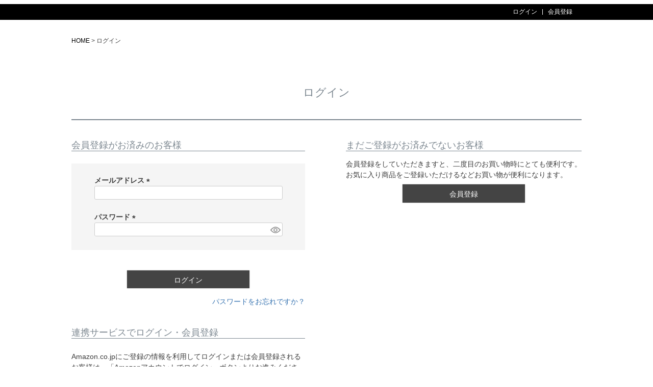

--- FILE ---
content_type: text/html;charset=UTF-8
request_url: https://www.soulberry.jp/p/login?redirect=%2Fp%2Fproduct%2Freview%2Fw2b0056%2Fwrite&type=review
body_size: 8756
content:
<!DOCTYPE html>
<html lang="ja"><head>
  <meta charset="UTF-8">
  
  <meta name="_csrf" content="FZZBi9Oen5ZhH2oA9s05i1pjH4DxjbRSMLLX3JuQA7_90ENlIfclvLCtqKRMKlk2z-ANsm4HMuHI7IR_VYDuvv32N42e5XFV">
  
  <title>ログイン | soulberry</title>
  <meta name="viewport" content="width=device-width">

  <meta name="referrer" content="no-referrer-when-downgrade">
  
  <link rel="stylesheet" href="https://soulberry.itembox.design/system/fs_style.css?t=20251118042547">
  <link rel="stylesheet" href="https://soulberry.itembox.design/generate/theme1/fs_theme.css?t=20251118042547">
  <link rel="stylesheet" href="https://soulberry.itembox.design/generate/theme1/fs_original.css?t=20251118042547">
  
  
  
  
  
  
  <script>
    window._FS=window._FS||{};_FS.val={"amazon":{"v2Enabled":true,"payload":"{\"signInScopes\":[\"email\",\"name\",\"postalCode\"],\"storeId\":\"amzn1.application-oa2-client.7d3183ba40594fa4a65558a0ba4c8369\",\"signInReturnUrl\":\"https://www.soulberry.jp/p/amazon/signin?fs-state=%7B%22token%22:%224ad7c372-5369-494d-a9a0-e29bff42c520%22,%22returnUrl%22:%22/p/login?redirect%3D%252Fp%252Fproduct%252Freview%252Fw2b0056%252Fwrite%26type%3Dreview%22,%22redirectUrl%22:%22/p/product/review/w2b0056/write%22,%22loginType%22:%22review%22%7D\"}","signature":"ElNtu9SRQ5WsyRpTZUbAQYtxWd/31eKYPw9smZPe65aa67WbnqjpMpmE4NPUVRxdwj6hu/3+VeRJuo1WyLgRpRGHU6mByIJpQBZVawXLBx9oPp8B8+2E8UKJbVg4xnYJIDiNLvy4FQQ/qzxHkAWlvOUTVCEwUMImLYUOQ7TMHimDk6GpgoZ2xlUARFHBP0TrEvxi+scRqdRziwRk7IiqwTjpAiBNWusg530DONvPWpXXxNmEboQopq9RaipWMsB/cB8Zg21ORMkT8rjojAoQZDk4CrWvonw0iCSlKuftpoXez6SlWVOM8UUT1RjYvgDoh7RavHg/VCsoHKp5pAISBQ==","publicKeyId":"AGAVY4AYJATKYH3YPWEWSFEK","checkoutSessionId":null,"amazonAction":null,"sellerId":"A3OHEYXVMJIAK4","clientId":"amzn1.application-oa2-client.7d3183ba40594fa4a65558a0ba4c8369","sandboxMode":false,"loginUrl":null,"amazonLoggedOut":true,"dynamicUrl":"/p/product/review/w2b0056/write","popup":true,"type":"review","button":{"color":"Gold","size":null},"v2AuthToken":"eyJhbGciOiJIbWFjU0hBMjU2IiwidHlwIjoiSldUIn0=.[base64]._GUuxN_oRHdFaGshmKrnlZn7AxKb0wzdpTqjUE6nM68="},"tiktok":{"enabled":false,"pixelCode":null},"recaptcha":{"enabled":false,"siteKey":null},"clientInfo":{"memberId":"guest","fullName":"ゲスト","lastName":"","firstName":"ゲスト","nickName":"ゲスト","stageId":"","stageName":"","subscribedToNewsletter":"false","loggedIn":"false","totalPoints":"","activePoints":"","pendingPoints":"","purchasePointExpiration":"","specialPointExpiration":"","specialPoints":"","pointRate":"","companyName":"","membershipCardNo":"","wishlist":"","prefecture":""},"type":"review","shopKey":"soulberry","device":"PC","cart":{"stayOnPage":false}};
  </script>
  
  <script src="/shop/js/webstore-nr.js?t=20251118042547"></script>
  <script src="/shop/js/webstore-vg.js?t=20251118042547"></script>
  
    <script src="//r2.future-shop.jp/fs.soulberry/pc/recommend.js"></script>
  
  
  
  
  
  
  
  
    <script type="text/javascript" >
      document.addEventListener('DOMContentLoaded', function() {
        _FS.CMATag('{"fs_member_id":"{@ member.id @}","fs_page_kind":"other"}')
      })
    </script>
  
  
      <meta name="referrer" content="unsafe-url">
    <link rel="stylesheet" href="https://soulberry.itembox.design/item/css/normalize.css">
    <link href="https://fonts.googleapis.com/css2?family=Fjalla+One&display=swap" rel="stylesheet">
    
    

    <script type="text/javascript">
    //karte
    //(function(){var t,e,r,n,c;for(t=function(){var t;return t=t||[],function(){var e,r,n,c;for(r=["init","start","stop","user","track","action","event","goal","chat","buy","page","view","admin","group","alias","ready","link","form","click","submit","cmd","emit","on","send","css","js","style","option","get","set"],e=function(e){return function(){return t.push([e].concat(Array.prototype.slice.call(arguments,0)))}},n=0,c=[];n<r.length;)t[r[n]]=e(r[n]),c.push(n++);return c}(),t.init=function(e,r){var n,c;return t.api_key=e,t.options=r||{},c=document.createElement("script"),c.type="text/javascript",c.async=!0,c.charset="utf-8",c.src="https://static.karte.io/libs/tracker.js",n=document.getElementsByTagName("script")[0],n.parentNode.insertBefore(c,n)},t},c=window.karte_tracker_names||["tracker"],r=0,n=c.length;n>r;r++)e=c[r],window[e]=t();tracker.init('c6d1ca820fa64de135ac445a488e6352')}).call(this);
    </script>
    
    <!-- PCヘッダー用CSS -->
    <style type="text/css">
        .user_menu_area_wrap{width:100%;background:#000000;color:#ffffff;line-height:1}.user_menu_area_wrap a{color:#ffffff}.user_menu_area{width:1024px;margin:0 auto;text-align:right;padding:10px}.user_menu_wrap{margin:0 0 0 auto;display:inline-block}.user_menu{display:-webkit-flexbox;display:-ms-flexbox;display:flex;-webkit-flex-wrap:wrap;-ms-flex-wrap:wrap;flex-wrap:wrap}.user_menu .mypage,.user_menu .logout,.user_menu .login,.user_menu .member_entry{display:none}.user_menu li{margin-right:10px;padding-right:10px;border-right:solid 1px #ffffff}.user_menu li:nth-child(3){border-right:none}.user_menu li:nth-child(4){border-right:none}.user_menu li:last-child{margin-right:0;padding-right:0;border-right:none}.fs-clientInfo{margin:0;display:none}.fs-clientInfo span{font-size:1.0rem}.fs-clientInfo span:first-child{margin-right:5px}

        ﻿input::-ms-clear{display:none}.hide{display:none}li a{color:#000;text-decoration:none}li a:hover{opacity:0.7;transition:all 0.3s}li a img:hover{opacity:0.7;transition:all 0.3s}.user_menu_area_wrap{width:100%;background:#000000;color:#ffffff;line-height:1;margin:0;padding:0;font-family:-apple-system,BlinkMacSystemFont,Arial,Helvetica,Hiragino Sans,"ヒラギノ角ゴ ProN W3",Hiragino Kaku Gothic ProN,"メイリオ",Meiryo,sans-serif;font-feature-settings:"palt";color:#2e2e2e;font-size:82.5%}.user_menu_area_wrap a{color:#ffffff}.user_menu_area{width:1024px;margin:0 auto;text-align:right;padding:10px}.user_menu_wrap{margin:0 0 0 auto;display:inline-block}.user_menu_wrap ul{padding:0;margin:0;list-style:none}.user_menu{display:-webkit-flexbox;display:-ms-flexbox;display:flex;-webkit-flex-wrap:wrap;-ms-flex-wrap:wrap;flex-wrap:wrap}.user_menu li{margin-right:10px;padding-right:10px;border-right:solid 1px #ffffff}.user_menu li:nth-child(3){border-right:none}.user_menu li:nth-child(4){border-right:none}.user_menu li:last-child{margin-right:0;padding-right:0;border-right:none}.FS2_repeater{color:#ffffff;margin:0}.FS2_repeater span{font-size:1.0rem}.FS2_repeater span:first-child{margin-right:5px}

        .mypage_false { display: none; }
        .login_true { display: none; }
        .member_entry_true { display: none; }
        .logout_false { display: none; }
        .customer_false { display: none; }
        .FS2_repeater { display: block; }
        .thanks{ font-size:15px; }
        span.results_number{ font-size:60px; }
        .results {
            color: #2e2e2e;
            font-size: 20px;
            font-weight: bold;
            letter-spacing: 0.5em;
            margin-bottom: 50px;
        }
    </style>
    <!-- End PCヘッダー用CSS -->

    <!-- Google Tag Manager -->
    <meta name="google-site-verification" content="tiANDG_NGk7ZbhDtNh1gqg39GhtRrg5xZVGQT7ou_xA" />

    <script>(function(w,d,s,l,i){w[l]=w[l]||[];w[l].push({'gtm.start':
    new Date().getTime(),event:'gtm.js'});var f=d.getElementsByTagName(s)[0],
    j=d.createElement(s),dl=l!='dataLayer'?'&l='+l:'';j.async=true;j.src=
    'https://www.googletagmanager.com/gtm.js?id='+i+dl;f.parentNode.insertBefore(j,f);
    })(window,document,'script','dataLayer','GTM-WJWMZXQ');</script>
    <!-- End Google Tag Manager -->


<script><!--
_FS.setTrackingTag('%3Cscript+type%3D%22text%2Fjavascript%22+src%3D%22%2F%2Fdynamic.criteo.com%2Fjs%2Fld%2Fld.js%3Fa%3D18405%22+async%3D%22true%22%3E%3C%2Fscript%3E%0A%3C%21--+LINE+Tag+Base+Code+--%3E%0D%0A%3C%21--+Do+Not+Modify+--%3E%0D%0A%3Cscript%3E%0D%0A%28function%28g%2Cd%2Co%29%7B%0D%0A++g._ltq%3Dg._ltq%7C%7C%5B%5D%3Bg._lt%3Dg._lt%7C%7Cfunction%28%29%7Bg._ltq.push%28arguments%29%7D%3B%0D%0A++var+h%3Dlocation.protocol%3D%3D%3D%27https%3A%27%3F%27https%3A%2F%2Fd.line-scdn.net%27%3A%27http%3A%2F%2Fd.line-cdn.net%27%3B%0D%0A++var+s%3Dd.createElement%28%27script%27%29%3Bs.async%3D1%3B%0D%0A++s.src%3Do%7C%7Ch%2B%27%2Fn%2Fline_tag%2Fpublic%2Frelease%2Fv1%2Flt.js%27%3B%0D%0A++var+t%3Dd.getElementsByTagName%28%27script%27%29%5B0%5D%3Bt.parentNode.insertBefore%28s%2Ct%29%3B%0D%0A++++%7D%29%28window%2C+document%29%3B%0D%0A_lt%28%27init%27%2C+%7B%0D%0A++customerType%3A+%27lap%27%2C%0D%0A++tagId%3A+%277d4831d3-b0e4-467e-84e6-3f02a2163ec3%27%0D%0A%7D%29%3B%0D%0A_lt%28%27send%27%2C+%27pv%27%2C+%5B%277d4831d3-b0e4-467e-84e6-3f02a2163ec3%27%5D%29%3B%0D%0A%3C%2Fscript%3E%0D%0A%3Cnoscript%3E%0D%0A++%3Cimg+height%3D%221%22+width%3D%221%22+style%3D%22display%3Anone%22%0D%0A+++++++src%3D%22https%3A%2F%2Ftr.line.me%2Ftag.gif%3Fc_t%3Dlap%26t_id%3D7d4831d3-b0e4-467e-84e6-3f02a2163ec3%26e%3Dpv%26noscript%3D1%22+%2F%3E%0D%0A%3C%2Fnoscript%3E%0D%0A%3C%21--+End+LINE+Tag+Base+Code+--%3E%0D%0A%0A%3C%21--+Global+site+tag+%28gtag.js%29+-+Google+Ads%3A+951795986+--%3E%0A%3Cscript+async+src%3D%22https%3A%2F%2Fwww.googletagmanager.com%2Fgtag%2Fjs%3Fid%3DAW-951795986%22%3E%3C%2Fscript%3E%0A%3Cscript%3E%0A++window.dataLayer+%3D+window.dataLayer+%7C%7C+%5B%5D%3B%0A++function+gtag%28%29%7BdataLayer.push%28arguments%29%3B%7D%0A++gtag%28%27js%27%2C+new+Date%28%29%29%3B%0A%0A++gtag%28%27config%27%2C+%27AW-951795986%27%2C+%7B%27allow_enhanced_conversions%27%3Atrue%7D%29%3B%0A%3C%2Fscript%3E%0A%3Cmeta+name%3D%22p%3Adomain_verify%22+content%3D%223d5d9276ad67026466da449aa07e9b02%22%2F%3E%0A');
--></script>
</head>
<body class="fs-body-review-login" id="fs_ReviewLogin">
<script><!--
_FS.setTrackingTag('%3Cscript%3E%0AdataLayer.push%28%7B%0A++%27IS_MemberId%27%3A+%22%7B%40member.id+%40%7D%22%2C%0A++%27IS_AddDevice_All%27%3A+%22d%22%2C%0A%7D%29%3B%0A%3C%2Fscript%3E');
--></script>
<div class="fs-l-page">
<header class="fs-l-header">
        <!-- 会員コンテンツ -->
        <div class="fs-clientInfo">
            <div id="user_menu_area_wrap" class="user_menu_area_wrap">
                <div class="user_menu_area">
                    <div class="user_menu_wrap">
                        <ul class="user_menu">
                            <li class="mypage_{@ member.logged_in @}"><a target="_top" href="https://www.soulberry.jp/my/top">マイページ</a></li>
                            <li class="login_{@ member.logged_in @}"><a target="_top" href="https://www.soulberry.jp/p/login">ログイン</a></li>
                            <li class="member_entry_{@ member.logged_in @}"><a target="_top" href="https://www.soulberry.jp/p/register">会員登録</a></li>
                            <li class="logout_{@ member.logged_in @}"><a target="_top" href="https://www.soulberry.jp/p/logout">ログアウト</a></li>
                            <li class="customer_{@ member.logged_in @}"><p class="FS2_repeater">　　{@ member.last_name @}&nbsp;{@ member.first_name @}<span>様</span>{@ member.active_points @}<span>pt</span></p></li>
                        </ul>
                    </div>
                </div>
            </div>
        </div>
        
        
	<script type="text/javascript">
	    $(function() {
	        //sbday();
	    });

	    function sbday() {
	        var date = new Date();
	        if (IsSoulberryDay(date)) {
	            $('#user_menu_area_wrap').css('background-color','#672F18');
	        }
	    }
</script>


</header>
<!-- **パンくずリストパーツ （システムパーツ） ↓↓ -->
<nav class="fs-c-breadcrumb">
<ol class="fs-c-breadcrumb__list">
<li class="fs-c-breadcrumb__listItem">
<a href="/">HOME</a>
</li>
<li class="fs-c-breadcrumb__listItem">
ログイン
</li>
</ol>
</nav>
<!-- **パンくずリストパーツ （システムパーツ） ↑↑ -->
<main class="fs-l-main"><div id="fs-page-error-container" class="fs-c-panelContainer">
  
  
</div>


<section class="fs-l-pageMain"><!-- **ページ見出し（フリーパーツ）↓↓ -->
<h1 class="fs-c-heading fs-c-heading--page">ログイン</h1>
<div style="text-align: center; font-size: 2.0rem; color: #7c8790;"></div>
<!-- **ページ見出し（フリーパーツ）↑↑ -->


<div class="fs-c-loginForm"><section class="fs-c-registeredUsers fs-c-subSection"><!-- **ログインパーツ（システムパーツ）↓↓ -->
<h2 class="fs-c-registeredUsers__title fs-c-subSection__title">会員登録がお済みのお客様</h2>
<div class="fs-c-fsLogin fs-c-inputInformation">
  <form action="/p/login?redirect=/p/product/review/w2b0056/write&type=review" method="post" name="fs_form" id="fs_form">
    <div class="fs-c-inputInformation__field">
      <fieldset form="fs_form" name="" class="fs-c-fsLoginField">
        <table class="fs-c-inputTable">
          <tbody>
            
            <tr>
              <th class="fs-c-inputTable__headerCell" scope="row">
                <label for="fs_input_mailAddress" class="fs-c-inputTable__label">メールアドレス
                  <span class="fs-c-requiredMark">(必須)</span>
                </label>
              </th>
              <td class="fs-c-inputTable__dataCell">
                <div class="fs-c-inputField">
                  <div class="fs-c-inputField__field">
                    <input type="text" name="mailAddress" id="fs_input_mailAddress" value="">
                  </div>
                </div>
              </td>
            </tr>
            
            <tr>
              <th class="fs-c-inputTable__headerCell" scope="row">
                <label for="fs_input_password" class="fs-c-inputTable__label">パスワード
                  <span class="fs-c-requiredMark">(必須)</span>
                </label>
              </th>
              <td class="fs-c-inputTable__dataCell">
                <div class="fs-c-inputField">
                  <div class="fs-c-inputField__field fs-c-inputGroup">
                    <input type="password" name="password" id="fs_input_password" value="">
                    <button type="button" name="button" class="fs-c-button--displayPassword fs-c-button--particular" aria-label="パスワードマスク切替"></button>
                  </div>
                </div>
              </td>
            </tr>
          </tbody>
        </table>
      </fieldset>
    </div>
    <div class="fs-c-inputInformation__button fs-c-buttonContainer fs-c-buttonContainer--login">
      <button type="submit" class="fs-c-button--login fs-c-button--primary">
  <span class="fs-c-button__label">ログイン</span>
</button>

    </div>


    <input type="hidden" name="_csrf" value="FZZBi9Oen5ZhH2oA9s05i1pjH4DxjbRSMLLX3JuQA7_90ENlIfclvLCtqKRMKlk2z-ANsm4HMuHI7IR_VYDuvv32N42e5XFV" />
  </form>
  <div class="fs-c-inputInformation__link fs-c-textLinkContainer"><a href="/p/forgot-password" class="fs-c-textLink">パスワードをお忘れですか？</a></div>
</div>
<!-- **ログインパーツ（システムパーツ）↑↑ -->

<!-- **他社サービスログインエリア（システムパーツグループ）↓↓ -->
  <div class="fs-c-otherServiceLogin">
      
<!-- **連携ログインパーツ（システムパーツ）↓↓ -->
<div class="fs-c-linkedServiceLogin">
  <h2 class="fs-c-linkedServiceLogin__title">連携サービスでログイン・会員登録</h2>
  <div class="fs-c-linkedServiceLogin__body">
  
    <div class="fs-c-linkedServiceLogin__login">
      
      
      <div class="fs-c-anotherLogin fs-c-anotherLogin--amazon">
  <div class="fs-c-anotherLogin__message fs-c-anotherLogin__message--amazon"><p>Amazon.co.jpにご登録の情報を利用してログインまたは会員登録されるお客様は、「Amazonアカウントでログイン」ボタンよりお進みください。</p></div>
  <div class="fs-c-anotherLogin__button fs-c-anotherLogin__button--amazon fs-c-buttonContainer" id="AmazonPayButton">
</div>
</div>
    </div>
  </div>
</div>
<!-- **連携ログインパーツ（システムパーツ）↑↑ -->

<br><br><br><br><br>
<center>
<a href="https://d3kgdxn2e6m290.cloudfront.net?merchantId=A3OHEYXVMJIAK4" target="_blank">		
<img src="https://dr29ns64eselm.cloudfront.net/05_Amazon_Pay_BBP_640x100.png?merchantId=A3OHEYXVMJIAK4">
</a>
</center>
<br><br><br>

  </div>
<!-- **他社サービスログインエリア（システムパーツグループ）↑↑ -->

</section>

<!-- **futureshop非会員エリア（システムパーツグループ）↓↓ -->
  <section class="fs-c-newUsers fs-c-subSection">
    
<!-- **会員登録誘導表示（システムパーツ）↓↓ -->
<h2 class="fs-c-newUsers__title fs-c-subSection__title">まだご登録がお済みでないお客様</h2>
<div class="fs-c-newUsers__message fs-c-subSection__message">会員登録をしていただきますと、二度目のお買い物時にとても便利です。<br>お気に入り商品をご登録いただけるなどお買い物が便利になります。</div>
<div class="fs-c-buttonContainer fs-c-buttonContainer--memberRegister">
  
  
    <a href="/p/register?redirect&#x3D;/p/product/review/w2b0056/write&amp;type&#x3D;review" class="fs-c-button--memberRegister fs-c-button--primary">
  <span class="fs-c-button__label">会員登録</span>
</a>
  
    
</div>
<!-- **会員登録誘導表示（システムパーツ）↑↑ -->

  </section>
<!-- **futureshop非会員エリア（システムパーツグループ）↑↑ -->

</div></section></main>
<footer class="test_fs-l-footer">
<!--フッター-->
<br><br><br>


<!--/フッター-->
</footer>
</div>
<script><!--
_FS.setTrackingTag('%3C%21--+Yahoo+Code+for+your+Target+List+--%3E%0A%3Cscript+async+src%3D%22https%3A%2F%2Fs.yimg.jp%2Fimages%2Flisting%2Ftool%2Fcv%2Fytag.js%22%3E%3C%2Fscript%3E%0A%3Cscript%3E%0Awindow.yjDataLayer+%3D+window.yjDataLayer+%7C%7C+%5B%5D%3B%0Afunction+ytag%28%29+%7B+yjDataLayer.push%28arguments%29%3B+%7D%0Aytag%28%7B%22type%22%3A%22ycl_cookie%22%2C+%22config%22%3A%7B%22ycl_use_non_cookie_storage%22%3Atrue%7D%7D%29%3B%0Aytag%28%7B%0A++%22type%22%3A%22yss_retargeting%22%2C%0A++%22config%22%3A+%7B%0A++++%22yahoo_ss_retargeting_id%22%3A+%221000208970%22%2C%0A++++%22yahoo_sstag_custom_params%22%3A+%7B%0A++++%7D%0A++%7D%0A%7D%29%3B%0A%3C%2Fscript%3E%0A%3Cscript%3E%0A++++var+checkoutbutton+%3D+document.querySelectorAll%28%27.fs-c-button--confirmOrder%27%29%0A++++var+memberRegistrationButton+%3D+document.querySelectorAll%28%27.fs-c-button--registerAndContinue%2C+.fs-c-button--next%2C+.fs-c-button--confirmChange%27%29%0A++++if+%28checkoutbutton.length+%3E+0+%7C%7C+memberRegistrationButton.length+%3E+0%29+%7B%0A++++++++%21function+%28f%2C+b%2C+e%2C+v%2C+n%2C+t%2C+s%29+%7B%0A++++++++++++if+%28f.fbq%29+return%3B+n+%3D+f.fbq+%3D+function+%28%29+%7B%0A++++++++++++++++n.callMethod+%3F%0A++++++++++++++++++++n.callMethod.apply%28n%2C+arguments%29+%3A+n.queue.push%28arguments%29%0A++++++++++++%7D%3B%0A++++++++++++if+%28%21f._fbq%29+f._fbq+%3D+n%3B+n.push+%3D+n%3B+n.loaded+%3D+%210%3B+n.version+%3D+%272.0%27%3B%0A++++++++++++n.queue+%3D+%5B%5D%3B+t+%3D+b.createElement%28e%29%3B+t.async+%3D+%210%3B%0A++++++++++++t.src+%3D+v%3B+s+%3D+b.getElementsByTagName%28e%29%5B0%5D%3B%0A++++++++++++s.parentNode.insertBefore%28t%2C+s%29%0A++++++++%7D%28window%2C+document%2C+%27script%27%2C%0A++++++++++++%27https%3A%2F%2Fconnect.facebook.net%2Fen_US%2Ffbevents.js%27%29%3B%0A++++%7D%0A++++if+%28checkoutbutton.length+%3E+0%29+%7B%0A++++++++var+payload+%3D+%7B%0A++++++++++++fn%3A+document.querySelector%28%27.fs-c-checkout-customerInfo__name%27%29.innerText.split%28%2F%5B%5Cs%2F%7C%E3%83%BB%5D%2Fg%29%5B0%5D%2C%0A++++++++++++em%3A+document.querySelector%28%27.fs-c-checkout-customerInfo__email%27%29.innerText%2C%0A++++++++++++ln%3A+document.querySelector%28%27.fs-c-checkout-customerInfo__name%27%29.innerText.split%28%27+%27%29.reverse%28%29.slice%280%2C+-1%29.join%28%27+%27%29%2C%0A++++++++++++ph%3A+document.querySelector%28%27.fs-c-checkout-customerInfo__tel%27%29.innerText.replace%28%2F%5B%5E%5Cd%5D%2Fg%2C+%27%27%29%2C%0A++++++++++++country%3A+%22jp%22%0A++++++++%7D%0A++++++++if+%28%22%7B%40member.id+%40%7D%22+%21%3D%3D+%22%22%29+%7B%0A++++++++++++payload.external_id+%3D+%22%7B%40member.id+%40%7D%22%0A++++++++%7D%0A++++++++fbq%28%27init%27%2C+%27481804713900193%27%2C+payload%29%0A++++%7D%0A++++if+%28memberRegistrationButton.length+%3E+0%29+%7B%0A++++++++var+payload+%3D+%7B%0A++++++++++++fn%3A+document.getElementById%28%27fs_input_firstName%27%29.value.toLowerCase%28%29+%2B+%22+%22+%2B+document.getElementById%28%27fs_input_firstNameKana%27%29.value.toLowerCase%28%29%2C%0A++++++++++++em%3A+document.getElementById%28%27fs_input_email%27%29.value%2C%0A++++++++++++ln%3A+document.getElementById%28%27fs_input_lastName%27%29.value.toLowerCase%28%29+%2B+%22+%22+%2B+document.getElementById%28%27fs_input_lastNameKana%27%29.value.toLowerCase%28%29%2C%0A++++++++++++ph%3A+document.getElementById%28%27fs_input_phoneNumber%27%29.value.replace%28%2F%5B%5E%5Cd%5D%2Fg%2C+%27%27%29%2C%0A++++++++++++ct%3A+document.getElementById%28%27fs_input_addressLine1%27%29.value.toLowerCase%28%29%2C%0A++++++++++++zp%3A+document.getElementById%28%27fs_input_zipCode%27%29.value.replace%28%2F%5B%5E%5Cd%5D%2Fg%2C+%27%27%29%2C%0A++++++++++++country%3A+%22jp%22%0A++++++++%7D%0A++++++++if+%28%22%7B%40member.id+%40%7D%22+%21%3D%3D+%22%22%29+%7B%0A++++++++++++payload.external_id+%3D+%22%7B%40member.id+%40%7D%22%0A++++++++%7D%0A++++++++var+birthday+%3D+Array.from%28document.querySelectorAll%28%27select%5Bname%5E%3D%22items.birthday%22%5D%27%29%29.map%28function+%28s%29+%7B%0A++++++++++++return+s.selectedOptions%5B0%5D.innerText.replace%28%2F%5B%5E%5Cd%5D%2Fg%2C+%27%27%29.length+%3D%3D%3D+1+%3F+%220%22+%2B+s.selectedOptions%5B0%5D.innerText.replace%28%2F%5B%5E%5Cd%5D%2Fg%2C+%27%27%29+%3A+s.selectedOptions%5B0%5D.innerText.replace%28%2F%5B%5E%5Cd%5D%2Fg%2C+%27%27%29%0A++++++++%7D%29.join%28%22%22%29%0A++++++++if+%28birthday.length+%3D%3D%3D+8%29+%7B%0A++++++++++++payload.db+%3D+birthday%0A++++++++%7D%0A++++++++Array.from%28memberRegistrationButton%29.map%28button+%3D%3E+%7B%0A++++++++++++button.addEventListener%28%27click%27%2C+function+%28e%29+%7B%0A++++++++++++++++fbq%28%27init%27%2C+%27481804713900193%27%2C+payload%29%0A++++++++++++++++fbq%28%27trackSingle%27%2C+%27481804713900193%27%2C+%27CompleteRegistration%27%2C+%7B%0A++++++++++++++++++++content_name%3A+%27registration+page%27%2C%0A++++++++++++++++++++currency%3A+%22JPY%22%2C%0A++++++++++++++++++++value%3A+0%2C%0A++++++++++++++++++++status%3A+true%0A++++++++++++++++%7D%29%0A++++++++++++%7D%29%0A++++++++%7D%29%0A++++%7D%0A%3C%2Fscript%3E');
--></script>





<script src="/shop/js/webstore.js?t=20251118042547"></script>
</body></html>

--- FILE ---
content_type: text/css
request_url: https://soulberry.itembox.design/generate/theme1/fs_original.css?t=20251118042547
body_size: 853
content:
/* 全体 */
.fs-l-main {
    max-width: 1016px;
    margin: 0 auto;
}
.fs-l-productLayout {
    display: initial;
}

/* パンくずリストパーツ */
.fs-c-breadcrumb__list {
    margin: 24px auto;
    padding: 8px;
    max-width: 1016px;
}

/* 商品番号パーツ */
.fs-c-productNumber {
    padding: 0px;
    border: none;
}

/* 商品画像パーツ */
.fs-c-productThumbnail {
    width: 720px;
    margin-left: auto;
    margin-right: auto;
}
.fs-c-button--viewExtendedImage {
    display:none;
}

/* 価格パーツ */
.fs-c-price__currencyMark {
    /* display:none; */
    color: #bf0000;
}
.fs-c-price__value {
    color: #bf0000;
    content: "円";
}

/* ポイントパーツ */
.fs-c-productPointDisplay {
    padding: 0px;
    color: #ff3300;
    background-color: #ffffff;
}

/* 販売期間パーツ */
.fs-c-productSalesPeriod {
    background-color: #f8f5f3;
    border-width: 1px;
    border-style: dotted;
}

/* カート・バリエーション表組パーツ */
.fs-c-productChooseVariation {
    margin-top: 30px;
}

/* amazon pay と Rpay のバナー */
.pay-banner-hr {
     height: 1px;
     background-color: #c0c0c0;
     width: 100%;
     border: none;
}
.pay-banner {
    width: 200px;
}

/* 商品説明文(独自コメント（2）) */
.pc-product-description {
    width: 1016px;
    margin-top: 30px;
    margin-right: 128px;
    margin-left: 128px;
}

/* レコメンド */
/*
#_rcmdjp_display_1 {
    margin:  0 auto;
    width: 640px;
}
*/
#_rcmdjp_display_2 {
    margin:  0 auto;
    width: 640px;
}

.test_fs-l-footer {
    margin-bottom: -100px;
}

/* 返品特約 */
.fs-c-returnedSpecialContract {
    display:none;
}

/* カートサイズ表示 */
.fs-c-variationList__item__body {
    width: 350px;
    margin-left: auto;
    margin-right: auto;
}

/* クレジットカードアイコン */
.fs-c-creditCardIcons__icon {
    display:none;
}
.display {
    display:block;
}

/* NP審査用(PC) */
.np_text_pc {
    margin-left: 10px;
}

/* カート内_ギフトラッピングについて */
.gift_wrapping {
    color: #1e5d9b;
    text-decoration: underline;
    font-size: 1.6rem;
}

/* パスワード再設定注釈 */
.forgot_password_annotation {
    font-weight: bold;
}
